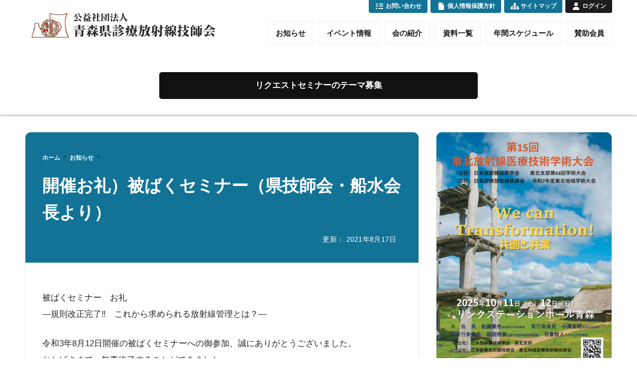

--- FILE ---
content_type: text/html; charset=UTF-8
request_url: https://aomori-medart.jp/2021/08/%E9%96%8B%E5%82%AC%E3%81%8A%E7%A4%BC%EF%BC%89%E8%A2%AB%E3%81%B0%E3%81%8F%E3%82%BB%E3%83%9F%E3%83%8A%E3%83%BC%EF%BC%88%E7%9C%8C%E6%8A%80%E5%B8%AB%E4%BC%9A%E4%BC%9A%E9%95%B7%E3%82%88%E3%82%8A%EF%BC%89/
body_size: 12667
content:
<!doctype html>
<html lang="ja" xmlns:og="http://ogp.me/ns#">
<head>
  <meta charset="utf-8">
  <meta http-equiv="X-UA-Compatible" content="IE=edge">
  <meta name="HandheldFriendly" content="True">
  <meta name="MobileOptimized" content="320">
  <meta name="viewport" content="width=device-width, initial-scale=1, viewport-fit=cover"/>
  <meta name="msapplication-TileColor" content="#127396">
  <meta name="theme-color" content="#127396">
  <link rel="pingback" href="https://aomori-medart.jp/xmlrpc.php">
  <script src="https://unpkg.com/scrollreveal"></script>
  <title>開催お礼）被ばくセミナー（県技師会・船水会長より） | 公益社団法人青森県診療放射線技師会</title>
<meta name='robots' content='max-image-preview:large' />
<link rel='dns-prefetch' href='//fonts.googleapis.com' />
<link rel='dns-prefetch' href='//use.fontawesome.com' />
<link rel="alternate" type="application/rss+xml" title="公益社団法人青森県診療放射線技師会 &raquo; フィード" href="https://aomori-medart.jp/feed/" />
<link rel="alternate" type="application/rss+xml" title="公益社団法人青森県診療放射線技師会 &raquo; コメントフィード" href="https://aomori-medart.jp/comments/feed/" />
<link rel='stylesheet' id='sng-stylesheet-css' href='https://aomori-medart.jp/wp-content/themes/sango-theme/style.css?version=3.6.35' type='text/css' media='all' />
<link rel='stylesheet' id='sng-option-css' href='https://aomori-medart.jp/wp-content/themes/sango-theme/entry-option.css?version=3.6.35' type='text/css' media='all' />
<link rel='stylesheet' id='sng-old-css-css' href='https://aomori-medart.jp/wp-content/themes/sango-theme/style-old.css?version=3.6.35' type='text/css' media='all' />
<link rel='stylesheet' id='sango_theme_gutenberg-style-css' href='https://aomori-medart.jp/wp-content/themes/sango-theme/library/gutenberg/dist/build/style-blocks.css?version=3.6.35' type='text/css' media='all' />
<style id='sango_theme_gutenberg-style-inline-css' type='text/css'>
:root{--sgb-main-color:#127396;--sgb-pastel-color:#b4e0fa;--sgb-accent-color:#ffb36b;--sgb-widget-title-color:#ffffff;--sgb-widget-title-bg-color:#127396;--sgb-bg-color:#ffffff;--wp--preset--color--sango-main:var(--sgb-main-color);--wp--preset--color--sango-pastel:var(--sgb-pastel-color);--wp--preset--color--sango-accent:var(--sgb-accent-color)}
</style>
<link rel='stylesheet' id='sng-googlefonts-css' href='https://fonts.googleapis.com/css?family=Quicksand%3A500%2C700&#038;display=swap' type='text/css' media='all' />
<link rel='stylesheet' id='sng-fontawesome-css' href='https://use.fontawesome.com/releases/v6.1.1/css/all.css' type='text/css' media='all' />
<link rel='stylesheet' id='wp-block-library-css' href='https://aomori-medart.jp/wp-includes/css/dist/block-library/style.min.css?ver=6.2.8' type='text/css' media='all' />
<style id='global-styles-inline-css' type='text/css'>
body{--wp--preset--color--black: #000000;--wp--preset--color--cyan-bluish-gray: #abb8c3;--wp--preset--color--white: #ffffff;--wp--preset--color--pale-pink: #f78da7;--wp--preset--color--vivid-red: #cf2e2e;--wp--preset--color--luminous-vivid-orange: #ff6900;--wp--preset--color--luminous-vivid-amber: #fcb900;--wp--preset--color--light-green-cyan: #7bdcb5;--wp--preset--color--vivid-green-cyan: #00d084;--wp--preset--color--pale-cyan-blue: #8ed1fc;--wp--preset--color--vivid-cyan-blue: #0693e3;--wp--preset--color--vivid-purple: #9b51e0;--wp--preset--color--sango-main: var(--sgb-main-color);--wp--preset--color--sango-pastel: var(--sgb-pastel-color);--wp--preset--color--sango-accent: var(--sgb-accent-color);--wp--preset--color--sango-blue: #009EF3;--wp--preset--color--sango-orange: #ffb36b;--wp--preset--color--sango-red: #f88080;--wp--preset--color--sango-green: #90d581;--wp--preset--color--sango-black: #333;--wp--preset--color--sango-gray: gray;--wp--preset--color--sango-silver: whitesmoke;--wp--preset--color--sango-light-blue: #b4e0fa;--wp--preset--color--sango-light-red: #ffebeb;--wp--preset--color--sango-light-orange: #fff9e6;--wp--preset--gradient--vivid-cyan-blue-to-vivid-purple: linear-gradient(135deg,rgba(6,147,227,1) 0%,rgb(155,81,224) 100%);--wp--preset--gradient--light-green-cyan-to-vivid-green-cyan: linear-gradient(135deg,rgb(122,220,180) 0%,rgb(0,208,130) 100%);--wp--preset--gradient--luminous-vivid-amber-to-luminous-vivid-orange: linear-gradient(135deg,rgba(252,185,0,1) 0%,rgba(255,105,0,1) 100%);--wp--preset--gradient--luminous-vivid-orange-to-vivid-red: linear-gradient(135deg,rgba(255,105,0,1) 0%,rgb(207,46,46) 100%);--wp--preset--gradient--very-light-gray-to-cyan-bluish-gray: linear-gradient(135deg,rgb(238,238,238) 0%,rgb(169,184,195) 100%);--wp--preset--gradient--cool-to-warm-spectrum: linear-gradient(135deg,rgb(74,234,220) 0%,rgb(151,120,209) 20%,rgb(207,42,186) 40%,rgb(238,44,130) 60%,rgb(251,105,98) 80%,rgb(254,248,76) 100%);--wp--preset--gradient--blush-light-purple: linear-gradient(135deg,rgb(255,206,236) 0%,rgb(152,150,240) 100%);--wp--preset--gradient--blush-bordeaux: linear-gradient(135deg,rgb(254,205,165) 0%,rgb(254,45,45) 50%,rgb(107,0,62) 100%);--wp--preset--gradient--luminous-dusk: linear-gradient(135deg,rgb(255,203,112) 0%,rgb(199,81,192) 50%,rgb(65,88,208) 100%);--wp--preset--gradient--pale-ocean: linear-gradient(135deg,rgb(255,245,203) 0%,rgb(182,227,212) 50%,rgb(51,167,181) 100%);--wp--preset--gradient--electric-grass: linear-gradient(135deg,rgb(202,248,128) 0%,rgb(113,206,126) 100%);--wp--preset--gradient--midnight: linear-gradient(135deg,rgb(2,3,129) 0%,rgb(40,116,252) 100%);--wp--preset--duotone--dark-grayscale: url('#wp-duotone-dark-grayscale');--wp--preset--duotone--grayscale: url('#wp-duotone-grayscale');--wp--preset--duotone--purple-yellow: url('#wp-duotone-purple-yellow');--wp--preset--duotone--blue-red: url('#wp-duotone-blue-red');--wp--preset--duotone--midnight: url('#wp-duotone-midnight');--wp--preset--duotone--magenta-yellow: url('#wp-duotone-magenta-yellow');--wp--preset--duotone--purple-green: url('#wp-duotone-purple-green');--wp--preset--duotone--blue-orange: url('#wp-duotone-blue-orange');--wp--preset--font-size--small: 13px;--wp--preset--font-size--medium: 20px;--wp--preset--font-size--large: 36px;--wp--preset--font-size--x-large: 42px;--wp--preset--font-family--default: "Helvetica", "Arial", "Hiragino Kaku Gothic ProN", "Hiragino Sans", YuGothic, "Yu Gothic", "メイリオ", Meiryo, sans-serif;--wp--preset--font-family--notosans: "Noto Sans JP", var(--wp--preset--font-family--default);--wp--preset--font-family--mplusrounded: "M PLUS Rounded 1c", var(--wp--preset--font-family--default);--wp--preset--font-family--dfont: "Quicksand", var(--wp--preset--font-family--default);--wp--preset--spacing--20: 0.44rem;--wp--preset--spacing--30: 0.67rem;--wp--preset--spacing--40: 1rem;--wp--preset--spacing--50: 1.5rem;--wp--preset--spacing--60: 2.25rem;--wp--preset--spacing--70: 3.38rem;--wp--preset--spacing--80: 5.06rem;--wp--preset--shadow--natural: 6px 6px 9px rgba(0, 0, 0, 0.2);--wp--preset--shadow--deep: 12px 12px 50px rgba(0, 0, 0, 0.4);--wp--preset--shadow--sharp: 6px 6px 0px rgba(0, 0, 0, 0.2);--wp--preset--shadow--outlined: 6px 6px 0px -3px rgba(255, 255, 255, 1), 6px 6px rgba(0, 0, 0, 1);--wp--preset--shadow--crisp: 6px 6px 0px rgba(0, 0, 0, 1);--wp--custom--wrap--width: 92%;--wp--custom--wrap--default-width: 800px;--wp--custom--wrap--content-width: 1180px;--wp--custom--wrap--max-width: var(--wp--custom--wrap--content-width);--wp--custom--wrap--side: 30%;--wp--custom--wrap--gap: 2em;--wp--custom--wrap--mobile--padding: 15px;--wp--custom--shadow--large: 0 15px 30px -7px rgba(0, 12, 66, 0.15 );--wp--custom--shadow--large-hover: 0 40px 50px -15px rgba(0, 12, 66, 0.2 );--wp--custom--shadow--medium: 0 6px 13px -3px rgba(0, 12, 66, 0.1), 0 0px 1px rgba(0,30,100, 0.1 );--wp--custom--shadow--medium-hover: 0 12px 45px -9px rgb(0 0 0 / 23%);--wp--custom--shadow--solid: 0 1px 2px 0 rgba(24, 44, 84, 0.1), 0 1px 3px 1px rgba(24, 44, 84, 0.1);--wp--custom--shadow--solid-hover: 0 2px 4px 0 rgba(24, 44, 84, 0.1), 0 2px 8px 0 rgba(24, 44, 84, 0.1);--wp--custom--shadow--small: 0 2px 4px #4385bb12;--wp--custom--rounded--medium: 12px;--wp--custom--rounded--small: 6px;--wp--custom--widget--padding-horizontal: 18px;--wp--custom--widget--padding-vertical: 6px;--wp--custom--widget--icon-margin: 6px;--wp--custom--widget--gap: 2.5em;--wp--custom--entry--gap: 1.5rem;--wp--custom--entry--gap-mobile: 1rem;--wp--custom--entry--border-color: #eaedf2;--wp--custom--animation--fade-in: fadeIn 0.7s ease 0s 1 normal;--wp--custom--animation--header: fadeHeader 1s ease 0s 1 normal;--wp--custom--transition--default: 0.3s ease-in-out;--wp--custom--totop--opacity: 0.6;--wp--custom--totop--right: 18px;--wp--custom--totop--bottom: 20px;--wp--custom--totop--mobile--right: 15px;--wp--custom--totop--mobile--bottom: 10px;--wp--custom--toc--button--opacity: 0.6;--wp--custom--footer--column-gap: 40px;}body { margin: 0;--wp--style--global--content-size: 900px;--wp--style--global--wide-size: 980px; }.wp-site-blocks > .alignleft { float: left; margin-right: 2em; }.wp-site-blocks > .alignright { float: right; margin-left: 2em; }.wp-site-blocks > .aligncenter { justify-content: center; margin-left: auto; margin-right: auto; }.wp-site-blocks > * { margin-block-start: 0; margin-block-end: 0; }.wp-site-blocks > * + * { margin-block-start: 1.5rem; }body { --wp--style--block-gap: 1.5rem; }body .is-layout-flow > *{margin-block-start: 0;margin-block-end: 0;}body .is-layout-flow > * + *{margin-block-start: 1.5rem;margin-block-end: 0;}body .is-layout-constrained > *{margin-block-start: 0;margin-block-end: 0;}body .is-layout-constrained > * + *{margin-block-start: 1.5rem;margin-block-end: 0;}body .is-layout-flex{gap: 1.5rem;}body .is-layout-flow > .alignleft{float: left;margin-inline-start: 0;margin-inline-end: 2em;}body .is-layout-flow > .alignright{float: right;margin-inline-start: 2em;margin-inline-end: 0;}body .is-layout-flow > .aligncenter{margin-left: auto !important;margin-right: auto !important;}body .is-layout-constrained > .alignleft{float: left;margin-inline-start: 0;margin-inline-end: 2em;}body .is-layout-constrained > .alignright{float: right;margin-inline-start: 2em;margin-inline-end: 0;}body .is-layout-constrained > .aligncenter{margin-left: auto !important;margin-right: auto !important;}body .is-layout-constrained > :where(:not(.alignleft):not(.alignright):not(.alignfull)){max-width: var(--wp--style--global--content-size);margin-left: auto !important;margin-right: auto !important;}body .is-layout-constrained > .alignwide{max-width: var(--wp--style--global--wide-size);}body .is-layout-flex{display: flex;}body .is-layout-flex{flex-wrap: wrap;align-items: center;}body .is-layout-flex > *{margin: 0;}body{font-family: var(--sgb-font-family);padding-top: 0px;padding-right: 0px;padding-bottom: 0px;padding-left: 0px;}a:where(:not(.wp-element-button)){text-decoration: underline;}.wp-element-button, .wp-block-button__link{background-color: #32373c;border-width: 0;color: #fff;font-family: inherit;font-size: inherit;line-height: inherit;padding: calc(0.667em + 2px) calc(1.333em + 2px);text-decoration: none;}.has-black-color{color: var(--wp--preset--color--black) !important;}.has-cyan-bluish-gray-color{color: var(--wp--preset--color--cyan-bluish-gray) !important;}.has-white-color{color: var(--wp--preset--color--white) !important;}.has-pale-pink-color{color: var(--wp--preset--color--pale-pink) !important;}.has-vivid-red-color{color: var(--wp--preset--color--vivid-red) !important;}.has-luminous-vivid-orange-color{color: var(--wp--preset--color--luminous-vivid-orange) !important;}.has-luminous-vivid-amber-color{color: var(--wp--preset--color--luminous-vivid-amber) !important;}.has-light-green-cyan-color{color: var(--wp--preset--color--light-green-cyan) !important;}.has-vivid-green-cyan-color{color: var(--wp--preset--color--vivid-green-cyan) !important;}.has-pale-cyan-blue-color{color: var(--wp--preset--color--pale-cyan-blue) !important;}.has-vivid-cyan-blue-color{color: var(--wp--preset--color--vivid-cyan-blue) !important;}.has-vivid-purple-color{color: var(--wp--preset--color--vivid-purple) !important;}.has-sango-main-color{color: var(--wp--preset--color--sango-main) !important;}.has-sango-pastel-color{color: var(--wp--preset--color--sango-pastel) !important;}.has-sango-accent-color{color: var(--wp--preset--color--sango-accent) !important;}.has-sango-blue-color{color: var(--wp--preset--color--sango-blue) !important;}.has-sango-orange-color{color: var(--wp--preset--color--sango-orange) !important;}.has-sango-red-color{color: var(--wp--preset--color--sango-red) !important;}.has-sango-green-color{color: var(--wp--preset--color--sango-green) !important;}.has-sango-black-color{color: var(--wp--preset--color--sango-black) !important;}.has-sango-gray-color{color: var(--wp--preset--color--sango-gray) !important;}.has-sango-silver-color{color: var(--wp--preset--color--sango-silver) !important;}.has-sango-light-blue-color{color: var(--wp--preset--color--sango-light-blue) !important;}.has-sango-light-red-color{color: var(--wp--preset--color--sango-light-red) !important;}.has-sango-light-orange-color{color: var(--wp--preset--color--sango-light-orange) !important;}.has-black-background-color{background-color: var(--wp--preset--color--black) !important;}.has-cyan-bluish-gray-background-color{background-color: var(--wp--preset--color--cyan-bluish-gray) !important;}.has-white-background-color{background-color: var(--wp--preset--color--white) !important;}.has-pale-pink-background-color{background-color: var(--wp--preset--color--pale-pink) !important;}.has-vivid-red-background-color{background-color: var(--wp--preset--color--vivid-red) !important;}.has-luminous-vivid-orange-background-color{background-color: var(--wp--preset--color--luminous-vivid-orange) !important;}.has-luminous-vivid-amber-background-color{background-color: var(--wp--preset--color--luminous-vivid-amber) !important;}.has-light-green-cyan-background-color{background-color: var(--wp--preset--color--light-green-cyan) !important;}.has-vivid-green-cyan-background-color{background-color: var(--wp--preset--color--vivid-green-cyan) !important;}.has-pale-cyan-blue-background-color{background-color: var(--wp--preset--color--pale-cyan-blue) !important;}.has-vivid-cyan-blue-background-color{background-color: var(--wp--preset--color--vivid-cyan-blue) !important;}.has-vivid-purple-background-color{background-color: var(--wp--preset--color--vivid-purple) !important;}.has-sango-main-background-color{background-color: var(--wp--preset--color--sango-main) !important;}.has-sango-pastel-background-color{background-color: var(--wp--preset--color--sango-pastel) !important;}.has-sango-accent-background-color{background-color: var(--wp--preset--color--sango-accent) !important;}.has-sango-blue-background-color{background-color: var(--wp--preset--color--sango-blue) !important;}.has-sango-orange-background-color{background-color: var(--wp--preset--color--sango-orange) !important;}.has-sango-red-background-color{background-color: var(--wp--preset--color--sango-red) !important;}.has-sango-green-background-color{background-color: var(--wp--preset--color--sango-green) !important;}.has-sango-black-background-color{background-color: var(--wp--preset--color--sango-black) !important;}.has-sango-gray-background-color{background-color: var(--wp--preset--color--sango-gray) !important;}.has-sango-silver-background-color{background-color: var(--wp--preset--color--sango-silver) !important;}.has-sango-light-blue-background-color{background-color: var(--wp--preset--color--sango-light-blue) !important;}.has-sango-light-red-background-color{background-color: var(--wp--preset--color--sango-light-red) !important;}.has-sango-light-orange-background-color{background-color: var(--wp--preset--color--sango-light-orange) !important;}.has-black-border-color{border-color: var(--wp--preset--color--black) !important;}.has-cyan-bluish-gray-border-color{border-color: var(--wp--preset--color--cyan-bluish-gray) !important;}.has-white-border-color{border-color: var(--wp--preset--color--white) !important;}.has-pale-pink-border-color{border-color: var(--wp--preset--color--pale-pink) !important;}.has-vivid-red-border-color{border-color: var(--wp--preset--color--vivid-red) !important;}.has-luminous-vivid-orange-border-color{border-color: var(--wp--preset--color--luminous-vivid-orange) !important;}.has-luminous-vivid-amber-border-color{border-color: var(--wp--preset--color--luminous-vivid-amber) !important;}.has-light-green-cyan-border-color{border-color: var(--wp--preset--color--light-green-cyan) !important;}.has-vivid-green-cyan-border-color{border-color: var(--wp--preset--color--vivid-green-cyan) !important;}.has-pale-cyan-blue-border-color{border-color: var(--wp--preset--color--pale-cyan-blue) !important;}.has-vivid-cyan-blue-border-color{border-color: var(--wp--preset--color--vivid-cyan-blue) !important;}.has-vivid-purple-border-color{border-color: var(--wp--preset--color--vivid-purple) !important;}.has-sango-main-border-color{border-color: var(--wp--preset--color--sango-main) !important;}.has-sango-pastel-border-color{border-color: var(--wp--preset--color--sango-pastel) !important;}.has-sango-accent-border-color{border-color: var(--wp--preset--color--sango-accent) !important;}.has-sango-blue-border-color{border-color: var(--wp--preset--color--sango-blue) !important;}.has-sango-orange-border-color{border-color: var(--wp--preset--color--sango-orange) !important;}.has-sango-red-border-color{border-color: var(--wp--preset--color--sango-red) !important;}.has-sango-green-border-color{border-color: var(--wp--preset--color--sango-green) !important;}.has-sango-black-border-color{border-color: var(--wp--preset--color--sango-black) !important;}.has-sango-gray-border-color{border-color: var(--wp--preset--color--sango-gray) !important;}.has-sango-silver-border-color{border-color: var(--wp--preset--color--sango-silver) !important;}.has-sango-light-blue-border-color{border-color: var(--wp--preset--color--sango-light-blue) !important;}.has-sango-light-red-border-color{border-color: var(--wp--preset--color--sango-light-red) !important;}.has-sango-light-orange-border-color{border-color: var(--wp--preset--color--sango-light-orange) !important;}.has-vivid-cyan-blue-to-vivid-purple-gradient-background{background: var(--wp--preset--gradient--vivid-cyan-blue-to-vivid-purple) !important;}.has-light-green-cyan-to-vivid-green-cyan-gradient-background{background: var(--wp--preset--gradient--light-green-cyan-to-vivid-green-cyan) !important;}.has-luminous-vivid-amber-to-luminous-vivid-orange-gradient-background{background: var(--wp--preset--gradient--luminous-vivid-amber-to-luminous-vivid-orange) !important;}.has-luminous-vivid-orange-to-vivid-red-gradient-background{background: var(--wp--preset--gradient--luminous-vivid-orange-to-vivid-red) !important;}.has-very-light-gray-to-cyan-bluish-gray-gradient-background{background: var(--wp--preset--gradient--very-light-gray-to-cyan-bluish-gray) !important;}.has-cool-to-warm-spectrum-gradient-background{background: var(--wp--preset--gradient--cool-to-warm-spectrum) !important;}.has-blush-light-purple-gradient-background{background: var(--wp--preset--gradient--blush-light-purple) !important;}.has-blush-bordeaux-gradient-background{background: var(--wp--preset--gradient--blush-bordeaux) !important;}.has-luminous-dusk-gradient-background{background: var(--wp--preset--gradient--luminous-dusk) !important;}.has-pale-ocean-gradient-background{background: var(--wp--preset--gradient--pale-ocean) !important;}.has-electric-grass-gradient-background{background: var(--wp--preset--gradient--electric-grass) !important;}.has-midnight-gradient-background{background: var(--wp--preset--gradient--midnight) !important;}.has-small-font-size{font-size: var(--wp--preset--font-size--small) !important;}.has-medium-font-size{font-size: var(--wp--preset--font-size--medium) !important;}.has-large-font-size{font-size: var(--wp--preset--font-size--large) !important;}.has-x-large-font-size{font-size: var(--wp--preset--font-size--x-large) !important;}.has-default-font-family{font-family: var(--wp--preset--font-family--default) !important;}.has-notosans-font-family{font-family: var(--wp--preset--font-family--notosans) !important;}.has-mplusrounded-font-family{font-family: var(--wp--preset--font-family--mplusrounded) !important;}.has-dfont-font-family{font-family: var(--wp--preset--font-family--dfont) !important;}
.wp-block-navigation a:where(:not(.wp-element-button)){color: inherit;}
.wp-block-pullquote{font-size: 1.5em;line-height: 1.6;}
.wp-block-button .wp-block-button__link{background-color: var(--wp--preset--color--sango-main);border-radius: var(--wp--custom--rounded--medium);color: #fff;font-size: 18px;font-weight: 600;padding-top: 0.4em;padding-right: 1.3em;padding-bottom: 0.4em;padding-left: 1.3em;}
</style>
<link rel='stylesheet' id='contact-form-7-css' href='https://aomori-medart.jp/wp-content/plugins/contact-form-7/includes/css/styles.css' type='text/css' media='all' />
<link rel='stylesheet' id='UserAccessManagerLoginForm-css' href='https://aomori-medart.jp/wp-content/plugins/user-access-manager/assets/css/uamLoginForm.css' type='text/css' media='screen' />
<link rel='stylesheet' id='child-style-css' href='https://aomori-medart.jp/wp-content/themes/medart2021/style.css' type='text/css' media='all' />
<link rel='stylesheet' id='wp-members-css' href='https://aomori-medart.jp/wp-content/plugins/wp-members/assets/css/forms/generic-no-float.min.css' type='text/css' media='all' />
<script type='text/javascript' src='https://aomori-medart.jp/wp-includes/js/jquery/jquery.min.js?ver=3.6.4' id='jquery-core-js'></script>
<script type='text/javascript' src='https://aomori-medart.jp/wp-includes/js/jquery/jquery-migrate.min.js?ver=3.4.0' id='jquery-migrate-js'></script>
<link rel="https://api.w.org/" href="https://aomori-medart.jp/wp-json/" /><link rel="alternate" type="application/json" href="https://aomori-medart.jp/wp-json/wp/v2/posts/5247" /><link rel="EditURI" type="application/rsd+xml" title="RSD" href="https://aomori-medart.jp/xmlrpc.php?rsd" />
<link rel="canonical" href="https://aomori-medart.jp/2021/08/%e9%96%8b%e5%82%ac%e3%81%8a%e7%a4%bc%ef%bc%89%e8%a2%ab%e3%81%b0%e3%81%8f%e3%82%bb%e3%83%9f%e3%83%8a%e3%83%bc%ef%bc%88%e7%9c%8c%e6%8a%80%e5%b8%ab%e4%bc%9a%e4%bc%9a%e9%95%b7%e3%82%88%e3%82%8a%ef%bc%89/" />
<link rel='shortlink' href='https://aomori-medart.jp/?p=5247' />
<link rel="alternate" type="application/json+oembed" href="https://aomori-medart.jp/wp-json/oembed/1.0/embed?url=https%3A%2F%2Faomori-medart.jp%2F2021%2F08%2F%25e9%2596%258b%25e5%2582%25ac%25e3%2581%258a%25e7%25a4%25bc%25ef%25bc%2589%25e8%25a2%25ab%25e3%2581%25b0%25e3%2581%258f%25e3%2582%25bb%25e3%2583%259f%25e3%2583%258a%25e3%2583%25bc%25ef%25bc%2588%25e7%259c%258c%25e6%258a%2580%25e5%25b8%25ab%25e4%25bc%259a%25e4%25bc%259a%25e9%2595%25b7%25e3%2582%2588%25e3%2582%258a%25ef%25bc%2589%2F" />
<link rel="alternate" type="text/xml+oembed" href="https://aomori-medart.jp/wp-json/oembed/1.0/embed?url=https%3A%2F%2Faomori-medart.jp%2F2021%2F08%2F%25e9%2596%258b%25e5%2582%25ac%25e3%2581%258a%25e7%25a4%25bc%25ef%25bc%2589%25e8%25a2%25ab%25e3%2581%25b0%25e3%2581%258f%25e3%2582%25bb%25e3%2583%259f%25e3%2583%258a%25e3%2583%25bc%25ef%25bc%2588%25e7%259c%258c%25e6%258a%2580%25e5%25b8%25ab%25e4%25bc%259a%25e4%25bc%259a%25e9%2595%25b7%25e3%2582%2588%25e3%2582%258a%25ef%25bc%2589%2F&#038;format=xml" />
<meta property="og:title" content="開催お礼）被ばくセミナー（県技師会・船水会長より）" />
<meta property="og:description" content="被ばくセミナー　お礼―規則改正完了‼　これから求められる放射線管理とは？― 令和3年8月12日開催の被ばくセミナーへの御参加、誠にありがとうございました。おかげさまで、無事終了することができました。その際に参加者の皆様か ... " />
<meta property="og:type" content="article" />
<meta property="og:url" content="https://aomori-medart.jp/2021/08/%e9%96%8b%e5%82%ac%e3%81%8a%e7%a4%bc%ef%bc%89%e8%a2%ab%e3%81%b0%e3%81%8f%e3%82%bb%e3%83%9f%e3%83%8a%e3%83%bc%ef%bc%88%e7%9c%8c%e6%8a%80%e5%b8%ab%e4%bc%9a%e4%bc%9a%e9%95%b7%e3%82%88%e3%82%8a%ef%bc%89/" />
<meta property="og:image" content="https://aomori-medart.jp/wp-content/uploads/2022/05/noimage-1.png" />
<meta name="thumbnail" content="https://aomori-medart.jp/wp-content/uploads/2022/05/noimage-1.png" />
<meta property="og:site_name" content="公益社団法人青森県診療放射線技師会" />
<meta name="twitter:card" content="summary_large_image" />
<meta property="og:title" content="開催お礼）被ばくセミナー（県技師会・船水会長より）" />
<meta property="og:site_name" content="公益社団法人青森県診療放射線技師会" />
<meta property="og:type" content="article" />
<meta property="og:url" content="https://aomori-medart.jp/2021/08/%e9%96%8b%e5%82%ac%e3%81%8a%e7%a4%bc%ef%bc%89%e8%a2%ab%e3%81%b0%e3%81%8f%e3%82%bb%e3%83%9f%e3%83%8a%e3%83%bc%ef%bc%88%e7%9c%8c%e6%8a%80%e5%b8%ab%e4%bc%9a%e4%bc%9a%e9%95%b7%e3%82%88%e3%82%8a%ef%bc%89/" />
<style type="text/css" id="custom-background-css">
body.custom-background { background-color: #ffffff; }
</style>
	<link rel="icon" href="https://aomori-medart.jp/wp-content/uploads/2021/01/cropped-b1bc9a0c3a07658d9a4400440736b1f4_400x400-32x32.jpeg" sizes="32x32" />
<link rel="icon" href="https://aomori-medart.jp/wp-content/uploads/2021/01/cropped-b1bc9a0c3a07658d9a4400440736b1f4_400x400-192x192.jpeg" sizes="192x192" />
<link rel="apple-touch-icon" href="https://aomori-medart.jp/wp-content/uploads/2021/01/cropped-b1bc9a0c3a07658d9a4400440736b1f4_400x400-180x180.jpeg" />
<meta name="msapplication-TileImage" content="https://aomori-medart.jp/wp-content/uploads/2021/01/cropped-b1bc9a0c3a07658d9a4400440736b1f4_400x400-270x270.jpeg" />
		<style type="text/css" id="wp-custom-css">
			.widget img {width:100%;}
/*
.desktop-nav li {
margin: 1em 0 0 7px;
}
.desktop-nav li a {
padding: 0 14px;
}
*/
.btn_request {
	text-align:center;
	margin:0;
}
.btn_request a {
	display:inline-block;
	padding:0.5em 1em;
	margin:0;
	background:#111;
	color:#fff;
	border:double 3px #111;
	font-weight:bold;
	text-decoration:none;
	-webkit-border-radius: 5px;
	-moz-border-radius: 5px;
	border-radius: 5px;
	width:50%;
}
.btn_request a:hover {
	background:#FFF;
	color:#111;
	border:double 3px #111;
}		</style>
		<style> a{color:#127396}.header, .drawer__title{background-color:#ffffff}#logo a{color:#FFF}.desktop-nav li a , .mobile-nav li a, #drawer__open, .header-search__open, .drawer__title{color:#127396}.drawer__title__close span, .drawer__title__close span:before{background:#127396}.desktop-nav li:after{background:#127396}.mobile-nav .current-menu-item{border-bottom-color:#127396}.widgettitle, .sidebar .wp-block-group h2, .drawer .wp-block-group h2{color:#ffffff;background-color:#127396}#footer-menu a, .copyright{color:#127396}#footer-menu{background-color:#ffffff}.footer{background-color:#127396}.footer, .footer a, .footer .widget ul li a{color:#ffffff}body{font-size:100%}@media only screen and (min-width:481px){body{font-size:107%}}@media only screen and (min-width:1030px){body{font-size:107%}}.totop{background:#cccccc}.header-info a{color:#FFF;background:linear-gradient(95deg, #738bff, #85e3ec)}.fixed-menu ul{background:#FFF}.fixed-menu a{color:#a2a7ab}.fixed-menu .current-menu-item a, .fixed-menu ul li a.active{color:#009EF3}.post-tab{background:#FFF}.post-tab > div{color:#a7a7a7}body{--sgb-font-family:var(--wp--preset--font-family--default)}#fixed_sidebar{top:0px}:target{scroll-margin-top:0px}.post, .sidebar .widget, .archive-header{border:solid 1px rgba(0,0,0,.08)}.one-column .post{border:none}.sidebar .widget .widget{border:none}.sidebar .widget_search input{border:solid 1px #ececec}.sidelong__article{border:solid 1px #ececec}.body_bc{background-color:ffffff}</style></head>
<body class="post-template-default single single-post postid-5247 single-format-standard custom-background fa5">
  <svg xmlns="http://www.w3.org/2000/svg" viewBox="0 0 0 0" width="0" height="0" focusable="false" role="none" style="visibility: hidden; position: absolute; left: -9999px; overflow: hidden;" ><defs><filter id="wp-duotone-dark-grayscale"><feColorMatrix color-interpolation-filters="sRGB" type="matrix" values=" .299 .587 .114 0 0 .299 .587 .114 0 0 .299 .587 .114 0 0 .299 .587 .114 0 0 " /><feComponentTransfer color-interpolation-filters="sRGB" ><feFuncR type="table" tableValues="0 0.49803921568627" /><feFuncG type="table" tableValues="0 0.49803921568627" /><feFuncB type="table" tableValues="0 0.49803921568627" /><feFuncA type="table" tableValues="1 1" /></feComponentTransfer><feComposite in2="SourceGraphic" operator="in" /></filter></defs></svg><svg xmlns="http://www.w3.org/2000/svg" viewBox="0 0 0 0" width="0" height="0" focusable="false" role="none" style="visibility: hidden; position: absolute; left: -9999px; overflow: hidden;" ><defs><filter id="wp-duotone-grayscale"><feColorMatrix color-interpolation-filters="sRGB" type="matrix" values=" .299 .587 .114 0 0 .299 .587 .114 0 0 .299 .587 .114 0 0 .299 .587 .114 0 0 " /><feComponentTransfer color-interpolation-filters="sRGB" ><feFuncR type="table" tableValues="0 1" /><feFuncG type="table" tableValues="0 1" /><feFuncB type="table" tableValues="0 1" /><feFuncA type="table" tableValues="1 1" /></feComponentTransfer><feComposite in2="SourceGraphic" operator="in" /></filter></defs></svg><svg xmlns="http://www.w3.org/2000/svg" viewBox="0 0 0 0" width="0" height="0" focusable="false" role="none" style="visibility: hidden; position: absolute; left: -9999px; overflow: hidden;" ><defs><filter id="wp-duotone-purple-yellow"><feColorMatrix color-interpolation-filters="sRGB" type="matrix" values=" .299 .587 .114 0 0 .299 .587 .114 0 0 .299 .587 .114 0 0 .299 .587 .114 0 0 " /><feComponentTransfer color-interpolation-filters="sRGB" ><feFuncR type="table" tableValues="0.54901960784314 0.98823529411765" /><feFuncG type="table" tableValues="0 1" /><feFuncB type="table" tableValues="0.71764705882353 0.25490196078431" /><feFuncA type="table" tableValues="1 1" /></feComponentTransfer><feComposite in2="SourceGraphic" operator="in" /></filter></defs></svg><svg xmlns="http://www.w3.org/2000/svg" viewBox="0 0 0 0" width="0" height="0" focusable="false" role="none" style="visibility: hidden; position: absolute; left: -9999px; overflow: hidden;" ><defs><filter id="wp-duotone-blue-red"><feColorMatrix color-interpolation-filters="sRGB" type="matrix" values=" .299 .587 .114 0 0 .299 .587 .114 0 0 .299 .587 .114 0 0 .299 .587 .114 0 0 " /><feComponentTransfer color-interpolation-filters="sRGB" ><feFuncR type="table" tableValues="0 1" /><feFuncG type="table" tableValues="0 0.27843137254902" /><feFuncB type="table" tableValues="0.5921568627451 0.27843137254902" /><feFuncA type="table" tableValues="1 1" /></feComponentTransfer><feComposite in2="SourceGraphic" operator="in" /></filter></defs></svg><svg xmlns="http://www.w3.org/2000/svg" viewBox="0 0 0 0" width="0" height="0" focusable="false" role="none" style="visibility: hidden; position: absolute; left: -9999px; overflow: hidden;" ><defs><filter id="wp-duotone-midnight"><feColorMatrix color-interpolation-filters="sRGB" type="matrix" values=" .299 .587 .114 0 0 .299 .587 .114 0 0 .299 .587 .114 0 0 .299 .587 .114 0 0 " /><feComponentTransfer color-interpolation-filters="sRGB" ><feFuncR type="table" tableValues="0 0" /><feFuncG type="table" tableValues="0 0.64705882352941" /><feFuncB type="table" tableValues="0 1" /><feFuncA type="table" tableValues="1 1" /></feComponentTransfer><feComposite in2="SourceGraphic" operator="in" /></filter></defs></svg><svg xmlns="http://www.w3.org/2000/svg" viewBox="0 0 0 0" width="0" height="0" focusable="false" role="none" style="visibility: hidden; position: absolute; left: -9999px; overflow: hidden;" ><defs><filter id="wp-duotone-magenta-yellow"><feColorMatrix color-interpolation-filters="sRGB" type="matrix" values=" .299 .587 .114 0 0 .299 .587 .114 0 0 .299 .587 .114 0 0 .299 .587 .114 0 0 " /><feComponentTransfer color-interpolation-filters="sRGB" ><feFuncR type="table" tableValues="0.78039215686275 1" /><feFuncG type="table" tableValues="0 0.94901960784314" /><feFuncB type="table" tableValues="0.35294117647059 0.47058823529412" /><feFuncA type="table" tableValues="1 1" /></feComponentTransfer><feComposite in2="SourceGraphic" operator="in" /></filter></defs></svg><svg xmlns="http://www.w3.org/2000/svg" viewBox="0 0 0 0" width="0" height="0" focusable="false" role="none" style="visibility: hidden; position: absolute; left: -9999px; overflow: hidden;" ><defs><filter id="wp-duotone-purple-green"><feColorMatrix color-interpolation-filters="sRGB" type="matrix" values=" .299 .587 .114 0 0 .299 .587 .114 0 0 .299 .587 .114 0 0 .299 .587 .114 0 0 " /><feComponentTransfer color-interpolation-filters="sRGB" ><feFuncR type="table" tableValues="0.65098039215686 0.40392156862745" /><feFuncG type="table" tableValues="0 1" /><feFuncB type="table" tableValues="0.44705882352941 0.4" /><feFuncA type="table" tableValues="1 1" /></feComponentTransfer><feComposite in2="SourceGraphic" operator="in" /></filter></defs></svg><svg xmlns="http://www.w3.org/2000/svg" viewBox="0 0 0 0" width="0" height="0" focusable="false" role="none" style="visibility: hidden; position: absolute; left: -9999px; overflow: hidden;" ><defs><filter id="wp-duotone-blue-orange"><feColorMatrix color-interpolation-filters="sRGB" type="matrix" values=" .299 .587 .114 0 0 .299 .587 .114 0 0 .299 .587 .114 0 0 .299 .587 .114 0 0 " /><feComponentTransfer color-interpolation-filters="sRGB" ><feFuncR type="table" tableValues="0.098039215686275 1" /><feFuncG type="table" tableValues="0 0.66274509803922" /><feFuncB type="table" tableValues="0.84705882352941 0.41960784313725" /><feFuncA type="table" tableValues="1 1" /></feComponentTransfer><feComposite in2="SourceGraphic" operator="in" /></filter></defs></svg>  <div id="container">
    <header class="header">
            
    <div id="inner-header-topnav">
      <ul id="head-nav" class="cf">
        <li><a href="https://aomori-medart.jp/contact/"><i class="fas fa-tasks fa-lg fa-fw"></i> お問い合わせ</a></li>
        <li><a href="https://aomori-medart.jp/policy/"><i class="fas fa-file fa-lg fa-fw"></i> 個人情報保護方針</a></li>
        <li><a href="https://aomori-medart.jp/sitemap/"><i class="fas fa-sitemap fa-lg fa-fw"></i> サイトマップ</a></li>
                  <li id="login_on"><a href="https://aomori-medart.jp/login"><i class="fas fa-user fa-lg fa-fw"></i> ログイン</a></li>
              </ul>
    </div>
  <div id="inner-header" class="wrap cf">
    <div id="logo" class="header-logo h1 dfont">
    <a href="https://aomori-medart.jp" class="header-logo__link">
              <img src="https://aomori-medart.jp/wp-content/uploads/2022/02/8cf909b75b346810bd92867ab90213c2.png" alt="公益社団法人青森県診療放射線技師会" width="880" height="138" class="header-logo__img">
                </a>
  </div>
  <div class="header-search">
    <input type="checkbox" class="header-search__input" id="header-search-input" onclick="document.querySelector('.header-search__modal .searchform__input').focus()">
  <label class="header-search__close" for="header-search-input"></label>
  <div class="header-search__modal">
    <form role="search" method="get" class="searchform" action="https://aomori-medart.jp/">
  <div>
    <input type="search" class="searchform__input" name="s" value="" placeholder="検索" />
    <button type="submit" class="searchform__submit" aria-label="検索"><i class="fas fa-search" aria-hidden="true"></i></button>
  </div>
</form>  </div>
</div>  <nav class="desktop-nav clearfix"><ul id="menu-gnav" class="menu"><li id="menu-item-5438" class="menu-item menu-item-type-taxonomy menu-item-object-category current-post-ancestor current-menu-parent current-post-parent menu-item-5438"><a href="https://aomori-medart.jp/category/news/">お知らせ</a></li>
<li id="menu-item-5439" class="menu-item menu-item-type-taxonomy menu-item-object-category menu-item-5439"><a href="https://aomori-medart.jp/category/news/list/">イベント情報</a></li>
<li id="menu-item-5440" class="menu-item menu-item-type-post_type menu-item-object-page menu-item-5440"><a href="https://aomori-medart.jp/about/">会の紹介</a></li>
<li id="menu-item-5807" class="menu-item menu-item-type-post_type menu-item-object-page menu-item-5807"><a href="https://aomori-medart.jp/%e8%b3%87%e6%96%99%e4%b8%80%e8%a6%a7/">資料一覧</a></li>
<li id="menu-item-5441" class="menu-item menu-item-type-post_type menu-item-object-page menu-item-5441"><a href="https://aomori-medart.jp/schedule/">年間スケジュール</a></li>
<li id="menu-item-5811" class="menu-item menu-item-type-post_type menu-item-object-page menu-item-5811"><a href="https://aomori-medart.jp/supporting_member/">賛助会員</a></li>
</ul></nav></div>
	  <div class="btn_request">
	  <a href="https://forms.gle/uNejJFccFDingTLj7">リクエストセミナーのテーマ募集</a>
	  </div>
    </header>
      <div id="content">
    <div id="inner-content" class="wrap cf">
      <main id="main" class="m-all t-2of3 d-5of7 cf">
                  <article id="entry" class="cf post-5247 post type-post status-publish format-standard category-news category-result category-other nothumb">
            <header class="article-header entry-header">
  <nav id="breadcrumb" class="breadcrumb"><ul itemscope itemtype="http://schema.org/BreadcrumbList"><li itemprop="itemListElement" itemscope itemtype="http://schema.org/ListItem"><a href="https://aomori-medart.jp" itemprop="item"><span itemprop="name">ホーム</span></a><meta itemprop="position" content="1" /></li><li itemprop="itemListElement" itemscope itemtype="http://schema.org/ListItem"><a href="https://aomori-medart.jp/category/news/" itemprop="item"><span itemprop="name">お知らせ</span></a><meta itemprop="position" content="2" /></li></ul></nav>  <h1 class="entry-title single-title">開催お礼）被ばくセミナー（県技師会・船水会長より）</h1>
  <div id="entry-meta-time" class="entry-meta vcard">更新：
    <time class="pubdate entry-time" itemprop="datePublished" datetime="2021-08-17">2021年8月17日</time>  </div>
        <input type="checkbox" id="fab">
    <label class="fab-btn extended-fab main-c" for="fab"><i class="fas fa-share-alt" aria-hidden="true"></i></label>
    <label class="fab__close-cover" for="fab"></label>
        <div id="fab__contents">
      <div class="fab__contents-main dfont">
        <label class="close" for="fab"><span></span></label>
        <p class="fab__contents_title">SHARE</p>
                  <div class="sns-btn sns-dif">
          <ul>
        <!-- twitter -->
        <li class="tw sns-btn__item">
          <a href="https://twitter.com/intent/tweet?url=https%3A%2F%2Faomori-medart.jp%2F2021%2F08%2F%25e9%2596%258b%25e5%2582%25ac%25e3%2581%258a%25e7%25a4%25bc%25ef%25bc%2589%25e8%25a2%25ab%25e3%2581%25b0%25e3%2581%258f%25e3%2582%25bb%25e3%2583%259f%25e3%2583%258a%25e3%2583%25bc%25ef%25bc%2588%25e7%259c%258c%25e6%258a%2580%25e5%25b8%25ab%25e4%25bc%259a%25e4%25bc%259a%25e9%2595%25b7%25e3%2582%2588%25e3%2582%258a%25ef%25bc%2589%2F&text=%E9%96%8B%E5%82%AC%E3%81%8A%E7%A4%BC%EF%BC%89%E8%A2%AB%E3%81%B0%E3%81%8F%E3%82%BB%E3%83%9F%E3%83%8A%E3%83%BC%EF%BC%88%E7%9C%8C%E6%8A%80%E5%B8%AB%E4%BC%9A%E3%83%BB%E8%88%B9%E6%B0%B4%E4%BC%9A%E9%95%B7%E3%82%88%E3%82%8A%EF%BC%89%EF%BD%9C%E5%85%AC%E7%9B%8A%E7%A4%BE%E5%9B%A3%E6%B3%95%E4%BA%BA%E9%9D%92%E6%A3%AE%E7%9C%8C%E8%A8%BA%E7%99%82%E6%94%BE%E5%B0%84%E7%B7%9A%E6%8A%80%E5%B8%AB%E4%BC%9A" target="_blank" rel="nofollow noopener noreferrer" aria-label="Twitterでシェアする">
            <i class="fab fa-twitter" aria-hidden="true"></i>            <span class="share_txt">ツイート</span>
          </a>
                  </li>
        <!-- facebook -->
        <li class="fb sns-btn__item">
          <a href="https://www.facebook.com/share.php?u=https%3A%2F%2Faomori-medart.jp%2F2021%2F08%2F%25e9%2596%258b%25e5%2582%25ac%25e3%2581%258a%25e7%25a4%25bc%25ef%25bc%2589%25e8%25a2%25ab%25e3%2581%25b0%25e3%2581%258f%25e3%2582%25bb%25e3%2583%259f%25e3%2583%258a%25e3%2583%25bc%25ef%25bc%2588%25e7%259c%258c%25e6%258a%2580%25e5%25b8%25ab%25e4%25bc%259a%25e4%25bc%259a%25e9%2595%25b7%25e3%2582%2588%25e3%2582%258a%25ef%25bc%2589%2F" target="_blank" rel="nofollow noopener noreferrer" aria-label="Facebookでシェアする">
            <i class="fab fa-facebook" aria-hidden="true"></i>            <span class="share_txt">シェア</span>
          </a>
                  </li>
        <!-- はてなブックマーク -->
        <li class="hatebu sns-btn__item">
          <a href="http://b.hatena.ne.jp/add?mode=confirm&url=https%3A%2F%2Faomori-medart.jp%2F2021%2F08%2F%25e9%2596%258b%25e5%2582%25ac%25e3%2581%258a%25e7%25a4%25bc%25ef%25bc%2589%25e8%25a2%25ab%25e3%2581%25b0%25e3%2581%258f%25e3%2582%25bb%25e3%2583%259f%25e3%2583%258a%25e3%2583%25bc%25ef%25bc%2588%25e7%259c%258c%25e6%258a%2580%25e5%25b8%25ab%25e4%25bc%259a%25e4%25bc%259a%25e9%2595%25b7%25e3%2582%2588%25e3%2582%258a%25ef%25bc%2589%2F&title=%E9%96%8B%E5%82%AC%E3%81%8A%E7%A4%BC%EF%BC%89%E8%A2%AB%E3%81%B0%E3%81%8F%E3%82%BB%E3%83%9F%E3%83%8A%E3%83%BC%EF%BC%88%E7%9C%8C%E6%8A%80%E5%B8%AB%E4%BC%9A%E3%83%BB%E8%88%B9%E6%B0%B4%E4%BC%9A%E9%95%B7%E3%82%88%E3%82%8A%EF%BC%89%EF%BD%9C%E5%85%AC%E7%9B%8A%E7%A4%BE%E5%9B%A3%E6%B3%95%E4%BA%BA%E9%9D%92%E6%A3%AE%E7%9C%8C%E8%A8%BA%E7%99%82%E6%94%BE%E5%B0%84%E7%B7%9A%E6%8A%80%E5%B8%AB%E4%BC%9A" target="_blank" rel="nofollow noopener noreferrer" aria-label="はてブでブックマークする">
            <i class="fa fa-hatebu" aria-hidden="true"></i>
            <span class="share_txt">はてブ</span>
          </a>
                  </li>
        <!-- LINE -->
        <li class="line sns-btn__item">
          <a href="https://social-plugins.line.me/lineit/share?url=https%3A%2F%2Faomori-medart.jp%2F2021%2F08%2F%25e9%2596%258b%25e5%2582%25ac%25e3%2581%258a%25e7%25a4%25bc%25ef%25bc%2589%25e8%25a2%25ab%25e3%2581%25b0%25e3%2581%258f%25e3%2582%25bb%25e3%2583%259f%25e3%2583%258a%25e3%2583%25bc%25ef%25bc%2588%25e7%259c%258c%25e6%258a%2580%25e5%25b8%25ab%25e4%25bc%259a%25e4%25bc%259a%25e9%2595%25b7%25e3%2582%2588%25e3%2582%258a%25ef%25bc%2589%2F&text=%E9%96%8B%E5%82%AC%E3%81%8A%E7%A4%BC%EF%BC%89%E8%A2%AB%E3%81%B0%E3%81%8F%E3%82%BB%E3%83%9F%E3%83%8A%E3%83%BC%EF%BC%88%E7%9C%8C%E6%8A%80%E5%B8%AB%E4%BC%9A%E3%83%BB%E8%88%B9%E6%B0%B4%E4%BC%9A%E9%95%B7%E3%82%88%E3%82%8A%EF%BC%89%EF%BD%9C%E5%85%AC%E7%9B%8A%E7%A4%BE%E5%9B%A3%E6%B3%95%E4%BA%BA%E9%9D%92%E6%A3%AE%E7%9C%8C%E8%A8%BA%E7%99%82%E6%94%BE%E5%B0%84%E7%B7%9A%E6%8A%80%E5%B8%AB%E4%BC%9A" target="_blank" rel="nofollow noopener noreferrer" aria-label="LINEでシェアする">
                          <i class="fab fa-line" aria-hidden="true"></i>
                        <span class="share_txt share_txt_line dfont">LINE</span>
          </a>
        </li>
      </ul>
  </div>
        </div>
    </div>
    </header>
<section class="entry-content cf">
  
<p>被ばくセミナー　お礼<br>―規則改正完了‼　これから求められる放射線管理とは？―</p>



<p>令和3年8月12日開催の被ばくセミナーへの御参加、誠にありがとうございました。<br>おかげさまで、無事終了することができました。<br>その際に参加者の皆様から頂いた質問への回答を講師である工藤先生よりいただきましたので、ここにご報告いたします。<br>今後も被ばくセミナーを開催していきたいと考えておりますので、皆様の御参加お待ちしております。</p>
</section>

            <!-- PDF -->
                        <section class="entry-content kanren">
            <div class="pdfArea">
            <h3>関連資料</h3>
            <ul>
            
                                <li><a href="" target="_blank">工藤先生からの回答 Q&A</a></li>
                
                                <li><a href="" target="_blank">資料①</a></li>
                
                                <li><a href="" target="_blank">資料②</a></li>
                
                
                
                        </ul>
            </div>
            </section>
                        <!-- /PDF -->


            <footer class="article-footer">

</footer>
<script type="application/ld+json">{"@context":"http://schema.org","@type":"Article","mainEntityOfPage":"https://aomori-medart.jp/2021/08/%e9%96%8b%e5%82%ac%e3%81%8a%e7%a4%bc%ef%bc%89%e8%a2%ab%e3%81%b0%e3%81%8f%e3%82%bb%e3%83%9f%e3%83%8a%e3%83%bc%ef%bc%88%e7%9c%8c%e6%8a%80%e5%b8%ab%e4%bc%9a%e4%bc%9a%e9%95%b7%e3%82%88%e3%82%8a%ef%bc%89/","headline":"開催お礼）被ばくセミナー（県技師会・船水会長より）","image":{"@type":"ImageObject","url":"https://aomori-medart.jp/wp-content/uploads/2022/05/noimage-1-520x300.png","width":520,"height":300},"datePublished":"2021-08-17T22:02:46+0900","dateModified":"2021-08-17T22:04:59+0900","author":{"@type":"Person","name":"放射線技師会青森県診療","url":""},"publisher":{"@type":"Organization","name":"","logo":{"@type":"ImageObject","url":""}},"description":"被ばくセミナー　お礼―規則改正完了‼　これから求められる放射線管理とは？― 令和3年8月12日開催の被ばくセミナーへの御参加、誠にありがとうございました。おかげさまで、無事終了することができました。その際に参加者の皆様か ... "}</script>
          </article>
            <div class="prnx_box cf">
      <a href="https://aomori-medart.jp/2021/08/%e9%96%8b%e5%82%ac%e6%a1%88%e5%86%85%ef%bc%89%e7%ac%ac7%e5%9b%9e%e9%9d%92%e6%a3%ae%e5%8c%bb%e7%94%a8%e7%94%bb%e5%83%8f%e7%a0%94%e7%a9%b6%e4%bc%9a%ef%bc%889%e6%9c%884%e6%97%a5%ef%bc%89/" class="prnx pr">
      <p><i class="fas fa-angle-left" aria-hidden="true"></i> 前の記事</p>
      <div class="prnx_tb">
          
        <span class="prev-next__text">開催案内）第7回青森医用画像研究会（9月4日）</span>
      </div>
    </a>
    
    <a href="https://aomori-medart.jp/2021/10/%e8%aa%bf%e6%9f%bb%e5%8d%94%e5%8a%9b%e4%be%9d%e9%a0%bc%ef%bc%892021%e5%b9%b4%e5%ba%a6-%e8%a8%ba%e7%99%82%e6%94%be%e5%b0%84%e7%b7%9a%e6%8a%80%e5%b8%ab%e6%a5%ad%e5%8b%99%e5%ae%9f%e6%85%8b%e8%aa%bf/" class="prnx nx">
      <p>次の記事 <i class="fas fa-angle-right" aria-hidden="true"></i></p>
      <div class="prnx_tb">
        <span class="prev-next__text">調査協力依頼）2021年度 診療放射線技師業務実態調査のお願い</span>
              </div>
    </a>
  </div>
                        </main>
        <div id="sidebar1" class="sidebar" role="complementary">
    <aside class="insidesp">
              <div id="notfix" class="normal-sidebar">
          <div id="widget_sp_image-7" class="widget widget_sp_image"><a href="https://jsrt-tohoku.jp/tcrt2025/" target="_self" class="widget_sp_image-image-link" title="第15回東北放射線医療技術学術大会"><img width="750" height="1000" alt="第15回東北放射線医療技術学術大会" class="attachment-full" style="max-width: 100%;" srcset="https://aomori-medart.jp/wp-content/uploads/2025/03/tcrt2025.jpg 750w, https://aomori-medart.jp/wp-content/uploads/2025/03/tcrt2025-225x300.jpg 225w, https://aomori-medart.jp/wp-content/uploads/2025/03/tcrt2025-500x667.jpg 500w" sizes="(max-width: 750px) 100vw, 750px" src="https://aomori-medart.jp/wp-content/uploads/2025/03/tcrt2025.jpg" /></a><div class="widget_sp_image-description" ><p class="jsrt_btn" style="text-align:center;">
<a href="https://jsrt-tohoku.jp/tcrt2025/">大会ホームページ</a></p>
</div></div><div id="widget_sp_image-3" class="widget widget_sp_image"><a href="http://www.jart.jp/" target="_blank" class="widget_sp_image-image-link"><img width="228" height="62" alt="公益社団法人日本診療放射線技師会" class="attachment-full" style="max-width: 100%;" src="https://aomori-medart.jp/wp-content/uploads/2013/11/bnr-nihongisikai.png" /></a></div><div id="widget_sp_image-5" class="widget widget_sp_image"><a href="http://aomori-mis.kenkyuukai.jp/special/index.asp?id=35394" id="bnr" target="_self" class="widget_sp_image-image-link"><img width="921" height="283" alt="青森医用画像研究会" class="attachment-full" style="max-width: 100%;" srcset="https://aomori-medart.jp/wp-content/uploads/2019/08/青森医用画像HP.jpg 921w, https://aomori-medart.jp/wp-content/uploads/2019/08/青森医用画像HP-300x92.jpg 300w, https://aomori-medart.jp/wp-content/uploads/2019/08/青森医用画像HP-768x236.jpg 768w, https://aomori-medart.jp/wp-content/uploads/2019/08/青森医用画像HP-500x154.jpg 500w" sizes="(max-width: 921px) 100vw, 921px" src="https://aomori-medart.jp/wp-content/uploads/2019/08/青森医用画像HP.jpg" /></a></div><div id="widget_sp_image-4" class="widget widget_sp_image"><a href="http://pinkribbon.aomori.jp.net/" target="_blank" class="widget_sp_image-image-link"><img width="228" height="62" alt="青森ピンクリボンプロジェクト" class="attachment-full" style="max-width: 100%;" src="https://aomori-medart.jp/wp-content/uploads/2013/11/bnr-pinkribbon.png" /></a></div><div id="widget_sp_image-6" class="widget widget_sp_image"><a href="http://aomori-mri.kenkyuukai.jp/special/?id=7808" target="_blank" class="widget_sp_image-image-link"><img width="1147" height="307" alt="第142回青森県MRI研究会" class="attachment-full" style="max-width: 100%;" srcset="https://aomori-medart.jp/wp-content/uploads/2022/04/90ff9e600d4970e11835242550c4d752.jpg 1147w, https://aomori-medart.jp/wp-content/uploads/2022/04/90ff9e600d4970e11835242550c4d752-300x80.jpg 300w, https://aomori-medart.jp/wp-content/uploads/2022/04/90ff9e600d4970e11835242550c4d752-500x134.jpg 500w, https://aomori-medart.jp/wp-content/uploads/2022/04/90ff9e600d4970e11835242550c4d752-768x206.jpg 768w, https://aomori-medart.jp/wp-content/uploads/2022/04/90ff9e600d4970e11835242550c4d752-940x252.jpg 940w" sizes="(max-width: 1147px) 100vw, 1147px" src="https://aomori-medart.jp/wp-content/uploads/2022/04/90ff9e600d4970e11835242550c4d752.jpg" /></a></div><div id="custom_html-7" class="widget_text widget widget_custom_html"><div class="textwidget custom-html-widget"><dl id="side_info">
<dt>所在地</dt>
<dd><small>030-8083</small><br>
青森市安方二丁目17番15-802号<br>
ライオンズマンション新町通</dd>
<dt>電話番号</dt>
<dd>017-763-0931</dd>
<dt>FAX番号</dt>
<dd>017-763-0934</dd>
<dt>メールアドレス</dt>
<dd>soumu@aomori-medart.jp</dd>
</dl></div></div>        </div>
                </aside>
  </div>
    </div>
  </div>
      <footer class="footer">
                  <div id="inner-footer" class="inner-footer wrap cf">
            <div class="fblock first">
              <div class="widget_text ft_widget widget widget_custom_html"><div class="textwidget custom-html-widget"><dl id="foot_info">
<dt>所在地</dt>
<dd><small>030-8083</small><br>
青森市安方二丁目17番15-802号<br>
ライオンズマンション新町通</dd>
<dt>電話番号</dt>
<dd>017-763-0931</dd>
<dt>FAX番号</dt>
<dd>017-763-0934</dd>
<dt>メールアドレス</dt>
<dd>soumu@aomori-medart.jp</dd>
</dl></div></div>            </div>
            <div class="fblock">
              <div class="ft_widget widget widget_pages"><h4 class="ft_title">固定ページ</h4>
			<ul>
				<li class="page_item page-item-972"><a href="https://aomori-medart.jp/schedule/">年間スケジュール</a></li>
<li class="page_item page-item-1476"><a href="https://aomori-medart.jp/about/">会の紹介</a></li>
<li class="page_item page-item-1645"><a href="https://aomori-medart.jp/contact/">お問い合わせ</a></li>
<li class="page_item page-item-1648"><a href="https://aomori-medart.jp/sitemap/">サイトマップ</a></li>
<li class="page_item page-item-1651"><a href="https://aomori-medart.jp/policy/">プライバシーポリシー</a></li>
<li class="page_item page-item-5505"><a href="https://aomori-medart.jp/join/">入会案内</a></li>
<li class="page_item page-item-5659"><a href="https://aomori-medart.jp/members/">会員向け情報</a></li>
<li class="page_item page-item-5809"><a href="https://aomori-medart.jp/supporting_member/">賛助会員</a></li>
			</ul>

			</div>            </div>
            <div class="fblock last">
              <div class="ft_widget widget widget_pages"><h4 class="ft_title">固定ページ</h4>
			<ul>
				<li class="page_item page-item-5601"><a href="https://aomori-medart.jp/outline/">診療放射線技師とは</a></li>
<li class="page_item page-item-5603"><a href="https://aomori-medart.jp/base/">放射線の基礎</a></li>
<li class="page_item page-item-5606"><a href="https://aomori-medart.jp/affect/">放射線被ばく</a></li>
<li class="page_item page-item-5608"><a href="https://aomori-medart.jp/discussion/">医療被ばく相談</a></li>
<li class="page_item page-item-5610"><a href="https://aomori-medart.jp/assume/">診療放射線技師を目指す方へ</a></li>
			</ul>

			</div>            </div>
          </div>
                <div id="footer-menu" class="ft"><!-- 
          <div>
            <a class="footer-menu__btn dfont" href="https://aomori-medart.jp/"><i class="fas fa-home" aria-hidden="true"></i> HOME</a>
          </div> 
          <nav>-->
                                  <!-- </nav> -->
          <p class="copyright dfont">
            &copy; 2026            公益社団法人青森県診療放射線技師会            All rights reserved.
          </p>
        </div>
      </footer>
    </div>
    <script type='text/javascript' id='sango_theme_client-block-js-js-extra'>
/* <![CDATA[ */
var sgb_client_options = {"site_url":"https:\/\/aomori-medart.jp","is_logged_in":""};
/* ]]> */
</script>
<script type='text/javascript' src='https://aomori-medart.jp/wp-content/themes/sango-theme/library/gutenberg/dist/client.build.js?version=3.6.35' id='sango_theme_client-block-js-js'></script>
<script type='text/javascript' src='https://aomori-medart.jp/wp-includes/js/comment-reply.min.js?ver=6.2.8' id='comment-reply-js'></script>
<script type='text/javascript' src='https://aomori-medart.jp/wp-content/plugins/contact-form-7/includes/swv/js/index.js' id='swv-js'></script>
<script type='text/javascript' id='contact-form-7-js-extra'>
/* <![CDATA[ */
var wpcf7 = {"api":{"root":"https:\/\/aomori-medart.jp\/wp-json\/","namespace":"contact-form-7\/v1"}};
/* ]]> */
</script>
<script type='text/javascript' src='https://aomori-medart.jp/wp-content/plugins/contact-form-7/includes/js/index.js' id='contact-form-7-js'></script>
<script type='text/javascript' src='https://aomori-medart.jp/wp-content/themes/medart2021/scripts.js' id='sng-js-js'></script>
<script>const sng={};sng.domReady=(fn)=>{document.addEventListener("DOMContentLoaded",fn);if(document.readyState==="interactive"||document.readyState==="complete"){fn();}};sng.fadeIn=(el,display="block")=>{if(el.classList.contains(display)){return;}
el.classList.add(display);function fadeInAnimationEnd(){el.removeEventListener('transitionend',fadeInAnimationEnd);};el.addEventListener('transitionend',fadeInAnimationEnd);requestAnimationFrame(()=>{el.classList.add('active');});};sng.fadeOut=(el,display="block")=>{if(!el.classList.contains('active')){return;}
el.classList.remove('active');function fadeOutAnimationEnd(){el.classList.remove(display);el.removeEventListener('transitionend',fadeOutAnimationEnd);};el.addEventListener('transitionend',fadeOutAnimationEnd);};sng.offsetTop=(el)=>{const rect=el.getBoundingClientRect();const scrollTop=window.pageYOffset||document.documentElement.scrollTop;const top=rect.top+scrollTop;return top};sng.wrapElement=(el,wrapper)=>{el.parentNode.insertBefore(wrapper,el);wrapper.appendChild(el);};sng.scrollTop=()=>{return window.pageYOffset||document.documentElement.scrollTop||document.body.scrollTop||0;};sng.domReady(()=>{const toTop=document.querySelector('.totop');if(!toTop){return;}
window.addEventListener('scroll',()=>{if(sng.scrollTop()>700){sng.fadeIn(toTop);}else{sng.fadeOut(toTop);}});toTop.addEventListener('click',(e)=>{e.preventDefault();window.scrollTo({top:0,behavior:'smooth'});});});sng.domReady(()=>{fetch("https://aomori-medart.jp/?rest_route=/sng/v1/page-count",{method:'POST',body:JSON.stringify({post_id:5247}),})});</script>        <a href="#" class="totop" rel="nofollow" aria-label="トップに戻る"><i class="fa fa-chevron-up" aria-hidden="true"></i></a>
  <script src="https://unpkg.com/scrollreveal"></script>
  <script>
    ScrollReveal().reveal('.text2', { 
  duration: 1600, 
  scale: 4,
  reset: true
});

ScrollReveal().reveal('.text3', { 
  duration: 1600, 
  origin: 'left', 
  distance: '50px',
  reset: true   
});

ScrollReveal().reveal('.text4', { 
  duration: 1600, 
  origin: 'right', 
  distance: '50px',
  reset: true   
});

ScrollReveal().reveal('.text5', { 
  duration: 1600, 
  origin: 'top', 
  distance: '50px',
  reset: true   
});

ScrollReveal().reveal('.text6', { 
  duration: 1600, 
  scale: 0.1,
  reset: true
});

ScrollReveal().reveal('.image1', { 
  duration: 1600,
  reset: true   
});

  </script>
  </body>
</html>


--- FILE ---
content_type: text/css
request_url: https://aomori-medart.jp/wp-content/themes/medart2021/style.css
body_size: 3228
content:
@charset "UTF-8";
/*
 Theme Name: medart2021
 Theme URI: https://saruwakakun.design
 Author: SARUWAKA
 Author URI: https://saruwakakun.com
 Template: sango-theme
 Version: 4.0
*/
/*こちらはSANGOの子テーマ用CSSです。以下にCSSを記入していきましょう。*/
.jsrt_btn a {
  display: inline-block;
  padding:5px 20px;
  background-color: #127396; 
  color: #fff;
  text-decoration: none;
  border-radius: 5px;
  font-weight: bold;
  transition: background-color 0.3s ease;
}

.jsrt_btn a:hover {
  background-color: #333;
}
#top_column2 dl dt{
	border-bottom: dotted 1px #CCC;
	padding: 0 0 3px 0;
	font-weight: bold;
}
#top_column2 dl dd{
	padding: 3px 0;
}
#top_column2 {
	display: flex;
	justify-content: space-between;
}
#top_column2 .column-left {
	width: 60%;
}
#top_column2 .column-right {
	width: 38%;
}

#top_column2 .column-right .inner {
	border: solid 1px #CCC;
	padding: 20px;
}
#contactTbl dt {
	font-weight: bold;
}
#contactTbl span {
	color: #F00;
}
#contactTbl small {
	color: #F90;
	display: block;
	font-weight: normal;
}
#contactBtn {
	text-align: center;
}
footer #footer-menu.ft {
	background: #127396!important;
}
footer #footer-menu.ft .copyright{
	color: #FFF!important;}
footer.footer {
	margin-top: 10em;
}
#foot_info dt {
	font-weight: bold;
	color:  #FFF;
	border-bottom: dotted 1px #FFF;
	padding: 0.2em 0;
/*	-webkit-border-radius: 50px;
	-moz-border-radius: 50px;
	border-radius: 50px;
	display: inline-block;*/
}
#foot_info dd {
	font-size: 1em;
	padding: 0.5em 0em;
	margin-bottom: 1em;
	line-height: 1.2;
}
#side_info {
	padding:0;
	margin: 0;
}
#side_info dt {
	font-weight: bold;
	border-bottom:solid 2px #127396;
	color: #127396;
	padding: 0.3em 1em;
}
#side_info dd {
	padding: 0.5em 1em;
	line-height: 1.2;
}
.widget_pages h4.ft_title {
	display: none;
}
@media screen and (min-width:480px) {
    /*　画面サイズが480pxからはここを読み込む　*/
	#head-nav {
		display: none;
	}
	#categories-4 {
		display: none;
	}
}


@media screen and (min-width:768px) and ( max-width:1024px) {
    /*　画面サイズが768pxから1024pxまではここを読み込む　*/
	#head-nav {
		display: none;
	}
	#categories-4 {
		display: none;
	}
}



@media screen and (min-width:1024px) {
    /*　画面サイズが1024pxからはここを読み込む　*/
    .home main section,
    .home #contents_nav ul {
    	width: 1180px;
    	margin: 0 auto;
    }

	.article-footer .footer-contents .sns-btn,
	.fab-btn {
		display: none;
	}
	.header {
		box-shadow: none;
		border-bottom: solid 1px #EFEFEF;
		box-shadow: 0 0 5px 0 rgba(0, 0, 0, .5);
	}
/*^^^^^^^^^^^^*/
	#menu-gnav {
		margin-bottom: 1.5em;
	}
	/* ヘッダーメイン画像 */
	.header-image__text {
		color: #1c1c1c;
		font-weight: bold;
    	text-shadow: 1px 1px 1px #FFF;
	}
	.header-image__headline {
		font-size: 2em;
	}
	#head-nav {
		display: flex;
		justify-content: flex-end;
		font-size: 0.7em;
		margin: 0 0;
		padding: 0;
	}
	#head-nav a {
		display: inline-block;
		background: #127396;
		color: #FFF;
		font-weight: bold;
		padding: 0.2em 1em;
		margin: 0 0 0 0.5em;
		-webkit-border-bottom-right-radius: 4px;
		-webkit-border-bottom-left-radius: 4px;
		-moz-border-radius-bottomright: 4px;
		-moz-border-radius-bottomleft: 4px;
		border-bottom-right-radius: 4px;
		border-bottom-left-radius: 4px;
	}
	#head-nav a:hover {
		text-decoration: none;
		background: #1c1c1c;
	}
	#head-nav span {
		display: inline-block;
		background: #efefef;
		color: #127396;
		font-weight: bold;
		padding: 0.2em 1em;
		margin: 0 0 0 0.5em;
		-webkit-border-bottom-right-radius: 4px;
		-webkit-border-bottom-left-radius: 4px;
		-moz-border-radius-bottomright: 4px;
		-moz-border-radius-bottomleft: 4px;
		border-bottom-right-radius: 4px;
		border-bottom-left-radius: 4px;
	}
	#head-nav #login_off a {
		background: #a71527;
	}
	#head-nav #login_on a {
		background: #1c1c1c;
	}
	#logo {
		margin-top: -5px;
	}
	#logo img {
		display: inline-block;
		height: 70px;
		width: auto;
		padding: 0 0 10px 0;
		vertical-align: middle;
	}
	#menu-gnav {
		display: flex;
		justify-content: space-between;
	}
	.desktop-nav li {
		margin: 1em 0 0 10px;
	}
	.desktop-nav li a {
		color: #1c1c1c!important;
		display: block;
		padding: 0 15px;
		height: 45px;
		line-height: 45px;
		border: solid 1px #EFEFEF;
	}

	#content #breadcrumb li:first-child a:before {
		display: none;
	}
	time.pubdate:before {
		content: "更新：";
		font-weight: noermal;
	}

	#footer-menu {
		background-color:#127396;
	}
	.sns-btn {
		display: none;
	}
	ul.menu li.kaiinn {
	}
	ul.menu li.kaiinn a{
		display: inline-block;
		color: #333;
	}
	#inner-header {
		padding: 0 0 0;
	}
	#inner-header-topnav {
		width: 1180px;
		margin:0 auto;
	}
	#footer-menu li {
		font-size: 0.8em;
		font-weight: bold;
	}
	#footer-menu .copyright {
		font-size: 0.6em;
		color: #1c1c1c;
	}

	/* article */
	article.post,
	article.page {/*
		border: none;*/
		padding: 0;
		border: solid 1px #EFEFEF;
	}
	section.entry-content {
		padding: 2em;
	}
	#archive_header,
	header.entry-header {
		margin:0 0 1em;
		padding: 2em;
		border-bottom: solid 1px #efefef;
		background: #127396;
		-webkit-border-top-left-radius: 4px;
		-webkit-border-top-right-radius: 4px;
		-moz-border-radius-topleft: 4px;
		-moz-border-radius-topright: 4px;
		border-top-left-radius: 4px;
		border-top-right-radius: 4px;
	}
	header.entry-header .entry-meta {
		color: #FFF;
		font-weight: normal;
		font-size: 0.8em;
	}
	#archive_header h1 {
		font-weight: 900;
		color: #FFF;
	}
	h1.entry-title {
		font-weight: 900;
		color: #FFF;
		font-size: 2em;
	}
	header a {
		color: : #FFF;
	}
	nav#breadcrumb a {
		color: #FFF;
		font-weight: 900;
		font-size: 0.8em;
	}
	.entry-content fieldset p {
		margin-bottom: 0;
	}
	fieldset input#siteguard_captcha {
		width: 74%;
	}
	#entry-meta-time {
		text-align: right;
	}
	#entry-meta-time time.pubdate:before {
		display: none;
	}
	.pagelink {
	    display: block;
	    padding-top: 70px;
	    margin-top: -70px;
	}
	#wpmem_login fieldset legend {
		font-size: 1.1em;
	}


	/* form  */
	.form dl dt small {
		display: block;
		color: #FC2;
	}


	/* top */
	.home #header-image {
		height:50vw;
	}
	.home .header-image__text{
		padding: 10em 20px 0 ;
	}
	.home .sec-msg {
		padding: 3em 5em;
	}
	.home ul {/*
		margin-bottom: 1.5em;*/
		padding: 0;
		border: none;
	}
	.home h2 {
		text-align: center;
		font-size: 85px;
		color: rgba(150,150,150,0.1);
		margin: 40px 0 20px;
	}
	.home h2 small{
		display: block;;
		text-align: center;
		font-size: 25px;
		color: rgba(0,0,0,1);
		margin-top: -50px;
	}
	#home-sec0,
	#home-sec1,
	#home-sec2,
	#home-sec3,
	#home-sec4 {
		padding: 3em 5em;
	}
	#home-sec0 ul,
	#home-sec1 ul,
	#home-sec2 ul,
	#home-sec3 ul,
	#home-sec4 ul {
		list-style: none;
		padding: 0;
		margin: 0;
	}
	.home main #home_nav {
		background-color:#127396;
		padding: 2em 0;
		margin: 0 auto;
	}
	.home main #home_nav ul {
		display: flex;
		justify-content: space-between;
		list-style: none;
		padding: 0;
		margin: 0 auto;
		width: 1080px;
	}
	.home main #home_nav ul li {
		width: calc(100%/4);
	}
	.home main #home_nav ul li a {
		background-color:#127396;
		color: #FFF;
		font-weight: bold;
		text-align: center;
		font-size: 1em;
		display: inline-block;
		padding: 2em 0;
		width: 100%;
		border-right: solid 1px #FFF;
	}
	.home main #home_nav ul li:last-child a {
		border-right: none;
	}
	.home main #home_nav ul li a:hover {
		text-decoration: none;
		background: #fff;
		color: #127396;
	}
	.widget ul li a {
		display: block;
		padding: 0.75em 1em;
		color: #626262;
		text-decoration: none;
		border-bottom: solid 1px #efefef;
	}
	.widget ul li:last-child a {
		border-bottom: none;
	}
	/*single page*/
	.article-header {
		margin: 0;
	}
	#entry .entry-content h3 {
		border-bottom: solid 1px #127396;
		color: #127396;
	}
	.entry-content ul {
		border: none;
		margin-top: 0;
		margin-bottom: 0;
		padding-top: 0;
		padding-bottom: 0;
		list-style: none;
	}
	.entry-content ul {
		padding-left: 1em;
	}
	.entry-content ul li:before {
		font-family: "Font Awesome 5 Free";
		content: "\f138";/*アイコンの種類*/
		color: #127396;/*アイコン色*/
		padding-left: 0;
		padding-right: 0.5em;
		font-size: 0.9em;
	}
	.entry-content {
		padding-right: 0;
		padding-left: 0;
	}

	/* 申込関連 */
	.newsCate {
		padding: 2px 10px;
		background: #127396;
		font-size: 0.8em;
		text-decoration: none;
		color: #fff;
		margin: 0 5px 0 0;
	}
	.topNewDay {
		color: #F90;
	}
	/* 会員向け情報 */
	#home-sec3 table {
		border: none;
		border-top: solid 1px #efefef;
		width: 100%;
	}
	#home-sec3 table tr {
		border: none;
	}
	#home-sec3 table tr th,
	#home-sec3 table tr td {
		padding: 0.5em 1em;
		border-left: none;
		border-right: none;
		border-top: none;
		border-bottom: solid 1px #efefef;
	}
	/* 採用情報 */
	#home-sec4 table {
		border: none;
		border-top: solid 1px #efefef;
		width: 100%;
	}
	#home-sec4 table tr {
		border: none;
	}
	#home-sec4 table tr th,
	#home-sec4 table tr td {
		padding: 0.5em 1em;
		border-left: none;
		border-right: none;
		border-top: none;
		border-bottom: solid 1px #efefef;
	}
	.thamb-on span.newsImg {
		float: right;
	}
	.newsTitle {
		font-weight: bold;
	}

	/* ボタン */
	.btn_1 {
		text-align: center;
		padding: 1em 0 0;
	}
	p.btn_1 a {
		text-decoration: none;
		text-decoration: none;
		display: inline-block;
		padding: 0.5em 2em;
		background: #127396;
		color: #FFF;
		font-weight: bold;
		-webkit-border-radius: 4px;
		-moz-border-radius: 4px;
		border-radius: 4px;
	}
	p.btn_1 a:hover {
		background: #1c1c1c;
	}
	.widget_media_image img {
		width: 100%;
	}
	/* page */
	h1.page-title {
		background: #127396;
		color: #FFF;
		font-weight: bold;
		padding: 0.5em;
	}

	/* New Contents  */
	#contents_nav {
		background: url('./images/bg01.jpg') no-repeat center center;
		background-size: 100%;
		padding: 100px 0;
		background-attachment: fixed;
	}/*
	p.img_left {
		width: 50%;
		padding: 0;
		margin: 0;
	}*/
	#contents_nav {
		margin: 80px 0;
	}
	#contents_nav ul {
		padding: 3em;
		width: 50%;
		position: relative;/*
		left: 50%;
		background: #FFF;*/
		margin-left: -50%;
		display: flex;
		justify-content: space-between;
	}
	#contents_nav ul li {
		width: 19%;
	}
	#contents_nav ul li a {
		text-align: center;
		display: inline-block;
		border:solid 1px #127396;
		color: #127396;
		background: rgba(255,255,255,0.7);
		width: 100%;
		padding:3em 0;
		font-weight: bold;
		text-align: center;
		min-height: 150px;
		height: 150px;
		display: -webkit-box;
		display: -ms-flexbox;
		-webkit-box-align: center;
		-ms-flex-align: center;
		align-items: center;
		-webkit-box-pack: center;
		-ms-flex-pack: center;
		justify-content: center;
		line-height: 1.2;
	}
	#contents_nav ul li a:hover {
		background: #127396;
		color: #fff;
		text-decoration: none;
		border:solid 1px #fff;
	}
	/*
	#contents_nav ul li a:before {
		　content: “”;
		　display: block;
		　padding-top: 100%;
	}*/

	article.sidelong__article {
		border-top: solid 1px #CCC;
		border-bottom: solid 1px #CCC;
		-webkit-border-radius: 0px;
		-moz-border-radius: 0px;
		border-radius: 0px;
		box-shadow: 0 1px 4px rgba(200,200,2000,.18);
	}
	article.sidelong__article:hover {
		border-top: solid 1px #fff;
		border-bottom: solid 1px #fff;
	}
}



--- FILE ---
content_type: application/javascript
request_url: https://aomori-medart.jp/wp-content/themes/medart2021/scripts.js
body_size: 467
content:
ScrollReveal().reveal('.text2', { 
  duration: 500, 
  scale: 4,
  reset: false
});

ScrollReveal().reveal('.text3', { 
  duration: 500, 
  origin: 'left', 
  distance: '50px',
  reset: false
});

ScrollReveal().reveal('.text4', { 
  duration: 500, 
  origin: 'right', 
  distance: '50px',
  reset: false
});

ScrollReveal().reveal('.text5', { 
  duration: 500, 
  origin: 'top', 
  distance: '50px',
  reset: false
});

ScrollReveal().reveal('.text6', { 
  duration: 500, 
  scale: 0.1,
  reset: false
});

ScrollReveal().reveal('.image1', { 
  duration: 500,
  reset: false
});